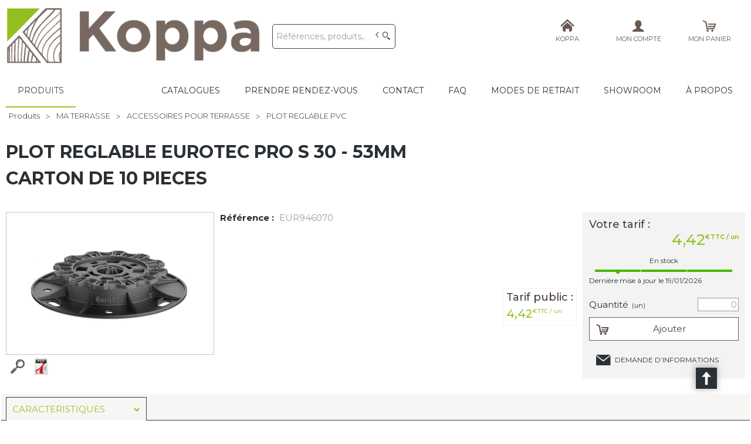

--- FILE ---
content_type: text/html; charset=UTF-8
request_url: https://boutique.koppa.fr/produit/-RVVSOTQ2MDcw
body_size: 10603
content:
<!DOCTYPE html>
<!--[if IE 9]><html class="ie9"  lang="fr" dir="ltr" prefix="content: http://purl.org/rss/1.0/modules/content/  dc: http://purl.org/dc/terms/  foaf: http://xmlns.com/foaf/0.1/  og: http://ogp.me/ns#  rdfs: http://www.w3.org/2000/01/rdf-schema#  schema: http://schema.org/  sioc: http://rdfs.org/sioc/ns#  sioct: http://rdfs.org/sioc/types#  skos: http://www.w3.org/2004/02/skos/core#  xsd: http://www.w3.org/2001/XMLSchema# "><![endif]-->
<!--[if gt IE 9]> <!--><html  lang="fr" dir="ltr" prefix="content: http://purl.org/rss/1.0/modules/content/  dc: http://purl.org/dc/terms/  foaf: http://xmlns.com/foaf/0.1/  og: http://ogp.me/ns#  rdfs: http://www.w3.org/2000/01/rdf-schema#  schema: http://schema.org/  sioc: http://rdfs.org/sioc/ns#  sioct: http://rdfs.org/sioc/types#  skos: http://www.w3.org/2004/02/skos/core#  xsd: http://www.w3.org/2001/XMLSchema# "><!--<![endif]-->
<head>
  <meta charset="utf-8" />
<script async src="https://www.googletagmanager.com/gtag/js?id=G-M3GGEZL1QK"></script>
<script>window.dataLayer = window.dataLayer || [];function gtag(){dataLayer.push(arguments)}gtag("js", new Date());gtag("config", "G-M3GGEZL1QK", {"anonymize_ip":true});</script>
<style>/* @see https://github.com/aFarkas/lazysizes#broken-image-symbol */.js img.lazyload:not([src]) { visibility: hidden; }/* @see https://github.com/aFarkas/lazysizes#automatically-setting-the-sizes-attribute */.js img.lazyloaded[data-sizes=auto] { display: block; width: 100%; }</style>
<meta name="MobileOptimized" content="width" />
<meta name="HandheldFriendly" content="true" />
<meta name="viewport" content="width=device-width, initial-scale=1.0" />
<link rel="canonical" href="https://boutique.koppa.fr/produit/plot-reglable-eurotec-pro-s-30-53mm-RVVSOTQ2MDcw" />
<meta name="title" content="PLOT REGLABLE EUROTEC PRO S 30 - 53MM CARTON DE 10 PIECES" />
<meta name="description" content="PLOT REGLABLE EUROTEC PRO S 30 - 53MM CARTON DE 10 PIECES" />
<meta name="robots" content="index,follow" />
<link rel="shortcut icon" href="/themes/custom/oec_custom/koppa_front/img/favicon.png" type="image/png" />

  <title>PLOT REGLABLE EUROTEC PRO S 30 - 53MM CARTON DE 10 PIECES | KOPPA</title>
  <meta name="viewport" content="width=device-width, initial-scale=1.0, shrink-to-fit=no">
  <meta http-equiv="X-UA-Compatible" content="IE=edge"/><link rel="stylesheet" media="all" href="/ressources/drupal/files/css/css_v2PPEbe_-Bli5dMONU1jL5bf7FcB0SCxqrCLArDToV4.css" />
<link rel="stylesheet" media="all" href="//maxcdn.bootstrapcdn.com/font-awesome/4.6.0/css/font-awesome.min.css" />
<link rel="stylesheet" media="all" href="/ressources/drupal/files/css/css__Lc43P8c_9Xei3TBrhj8ryETreWCk1y5wJTWhg0YTbc.css" />
<link rel="stylesheet" media="all" href="/ressources/drupal/files/css/css_p137zHcyyGqkdZxDli_8Kj1ZI99yUCy8VhbpjpPck3Y.css" />
<link rel="stylesheet" media="print" href="/ressources/drupal/files/css/css_cqEfAtMPqMmKOnK5w_wft_FiAuGLUvxvp_ydtxT1h2c.css" />
<link rel="stylesheet" media="all" href="/ressources/drupal/files/css/css_MIuHFcSw1YsX9TtKguy21rgdwszEbYYAFKzW5eK6G8o.css" />
<link rel="stylesheet" media="all" href="https://fonts.googleapis.com/css2?family=Montserrat:ital,wght@0,300;0,400;0,500;0,700;0,800;0,900;1,400;1,700&amp;display=swap" />

    <!--[if IE 9]>
  <link type="text/css" rel="stylesheet" media="all" href="/themes/custom/openweb_front/css/ie9.css" />
  <![endif]-->
    <script type="text/javascript">
        (function () {
            window.sib = {equeue: [], client_key: "44g5czz1w42wgbhjhsenqcgw"};
            /* OPTIONAL: email to identify request*/
            // window.sib.email_id = 'example@domain.com';
            /* OPTIONAL: to hide the chat on your script uncomment this line (0 = chat hidden; 1 = display chat) */
            // window.sib.display_chat = 0;
            // window.sib.display_logo = 0;
            /* OPTIONAL: to overwrite the default welcome message uncomment this line*/
            // window.sib.custom_welcome_message = 'Hello, how can we help you?';
            /* OPTIONAL: to overwrite the default offline message uncomment this line*/
            // window.sib.custom_offline_message = 'We are currently offline. In order to answer you, please indicate your email in your messages.';
            window.sendinblue = {};
            for (var j = ['track', 'identify', 'trackLink', 'page'], i = 0; i < j.length; i++) {
                (function (k) {
                    window.sendinblue[k] = function () {
                        var arg = Array.prototype.slice.call(arguments);
                        (window.sib[k] || function () {
                            var t = {};
                            t[k] = arg;
                            window.sib.equeue.push(t);
                        })(arg[0], arg[1], arg[2]);
                    };
                })(j[i]);
            }
            var n = document.createElement("script"), i = document.getElementsByTagName("script")[0];
            n.type = "text/javascript", n.id = "sendinblue-js", n.async = !0, n.src = "https://sibautomation.com/sa.js?key=" + window.sib.client_key, i.parentNode.insertBefore(n, i), window.sendinblue.page();
        })();
    </script>
  
<!--[if lte IE 8]>
<script src="/ressources/drupal/files/js/js_VtafjXmRvoUgAzqzYTA3Wrjkx9wcWhjP0G4ZnnqRamA.js"></script>
<![endif]-->

</head><body role="document" class="user-logged-out page--module produit">
  <a href="#main-content" class="visually-hidden focusable">Aller au contenu principal</a>
  
    <div class="dialog-off-canvas-main-canvas" data-off-canvas-main-canvas>
    <div id="app">
  <div class="layout-container" id="oecContent">
          <header class="header-site">                          <div class="header">
            <div class="content flex-fJbetween-fAcenter">
                                <div class="logo" role="banner">
                    <a href="/" title="Accueil KOPPA" rel="home" class="flex-fJstart-fAcenter retourAccueil">
              <img src="/ressources/drupal/files/KOPPA.png" alt="Logo KOPPA"/>
        <span class="titre">KOPPA</span>
        <span class="slogan">Terrasses en bois et décoration</span>
      </a>      </div>
<div id="block_recherche">
      <form class="openweb-recherche-form blockForm" data-drupal-selector="openweb-recherche-form" action="/recherche" method="GET" id="openweb-recherche-form" accept-charset="UTF-8">
  <div class="recherche flex-fJstart-fAcenter">
    <div class="js-form-item form-item js-form-type-search form-item-query js-form-item-query form-no-label">
          <input title="Saisissez ce que vous voulez rechercher" autofocus="true" data-name="main-search" spellcheck="false" data-drupal-selector="edit-query" type="search" id="edit-query" name="query" size="60" maxlength="60" placeholder="Références, produits,…" class="form-search required inputText" required="required" aria-required="true" />

        </div>
  <input autocomplete="off" data-drupal-selector="form-dfm3fmss-xw3wp7vmfs3cyjzgdtrqdzp5d6ysx2v24g" type="hidden" name="form_build_id" value="form-dfM3fMss_Xw3wp7VmfS3CyjZgDtRqdZp5d6YSx2V24g" />
  <input data-drupal-selector="edit-openweb-recherche-form" type="hidden" name="form_id" value="openweb_recherche_form" />
<div data-drupal-selector="edit-actions" class="form-actions js-form-wrapper form-wrapper" id="edit-actions">  <button class="icon-search button js-form-submit form-submit" data-drupal-selector="edit-submit" type="submit" id="edit-submit" name="op" value=""><span>Saisissez votre recherche</span></button>
</div>

</div>

</form>

</div>
  <div id="div_agence" class="divBloc">
      <div class="bloc flex-col-fJcenter-fAcenter icon-arrow-down blocOn">
      <span class="pixel_32 icon-home"></span>
              <p>KOPPA</p>
          </div>
    <div class="blocDetail" id="bloc_agence" style="display: none">
      <span class="icon-cross"></span>
      <p class="txtcenter">
              Agence : 
        <b>41 RUE THOMAS EDISON                                                    <br/>25000 BESANCON        </b>
                  </p>
          </div>
  </div>

  <div id="div_connexion" class="divBloc">
    <div class="bloc flex-col-fJcenter-fAcenter icon-arrow-down blocOff" id="connexion">
      <span class="pixel_32 icon-profile"></span>
      <p>MON COMPTE</p>
    </div>
    <div class="blocDetail" id="bloc_connexion" style="display: none">
      <span class="icon-cross"></span>
      <form class="openweb-user-login-form blockForm" data-drupal-selector="openweb-user-login-form" action="/produit/-RVVSOTQ2MDcw?destination=/produit/-RVVSOTQ2MDcw" method="post" id="openweb-user-login-form" accept-charset="UTF-8">
  <div class="js-form-item form-item inputTextbox js-form-type-textfield form-item-name js-form-item-name">
      <label for="edit-name" class="js-form-required form-required">Identifiant</label>
          <input autocorrect="none" autocapitalize="none" spellcheck="false" class="identification form-text required inputText" data-drupal-selector="edit-name" type="text" id="edit-name" name="name" value="" size="15" maxlength="60" placeholder="Identifiant" required="required" aria-required="true" />

        </div>
<div class="js-form-item form-item js-form-type-password form-item-pass js-form-item-pass">
      <label for="edit-pass" class="js-form-required form-required">Mot de passe</label>
          <input class="identification form-text required" data-drupal-selector="edit-pass" type="password" id="edit-pass" name="pass" size="15" maxlength="128" placeholder="Mot de passe" required="required" aria-required="true" />

        </div>
  <input autocomplete="off" data-drupal-selector="form-lheeykcsj1omm6ga-5nia-uxpmp-22xeggmomhgdbui" type="hidden" name="form_build_id" value="form-LhEEYKcSJ1omm6gA-5nIa-uxpmp_22XEGgmOmhgDbuI" />
  <input data-drupal-selector="edit-openweb-user-login-form" type="hidden" name="form_id" value="openweb_user_login_form" />
<div data-drupal-selector="edit-actions" class="form-actions js-form-wrapper form-wrapper" id="edit-actions">      <button class="buttonIcon icon-login button js-form-submit form-submit" data-drupal-selector="edit-submit" type="submit" id="edit-submit" name="op" value="">Se connecter</button>
  </div>

</form>
<ul><li><a href="/user/password" title="Envoyer les instructions de réinitialisation par courriel." class="txtright">Mot de passe oublié ?</a></li></ul>
              <p><a href="/creer-compte" class="buttonIcon icon-profile" id="newAccount">Créer un compte</a></p>
          </div>
  </div>


  <div id="div_panier" class="divBloc" xmlns="http://www.w3.org/1999/html">  <div class="bloc flex-col-fJcenter-fAcenter icon-arrow-down blocOff" id="selection_panier">
    <span class="pixel_32 icon-caddie"></span>    <p class="flex-col-fJbetween-fAcenter">
      <span class="caddyName">MON PANIER</span></p>
  </div>
  <div class="blocDetail" id="bloc_panier" style="display: none">
    <span class="icon-cross"></span>
    <div class="flex-fJbetween-fAcenter">
              <span class="labelIcon"><span class="icon-caddie"></span>Mon Panier</span>
                      </div>
    <div id="bloc_panierSelection" class="flex-col" style="display: none">
          </div>
    <div id="bloc_panierDetail" class="flex-col">
              <p class="noArticlePanier">Aucun article dans votre panier</p>
                        <form name="formPanier--1" action="/openweb/redirect/produit_panier_ajoute"
            method="POST">
        <input type="hidden" name="valider" value="false"/>
        <input type="hidden" name="idPanier" value="Mon Panier"/>
        <div class="menu_liens flex-fJbetween-fAcenter">
          <a href="/panier" class="buttonIcon icon-caddie">Consulter</a>
                  </div>
      </form>
    </div>
  </div>
</div>



            </div>
          </div>
                          <div id="navigation">
            <div class="icon-nav flex-fJcenter-fAcenter" id="menuIcon"></div>
            <div id="menuNav">
              <nav id="menu">
                <div class="content flex-fJbetween-fAcenter" id="menuContent">
                                <div id="menuPLV" class="survol menuVT">
      <a id="show_catalogMenu"       class="flex-fJcenter-fAcenter navSite navSiteActive">Produits</a>
        <the-menu-categories inline-template
      v-bind:activites="[&quot;01&quot;,&quot;02&quot;,&quot;03&quot;,&quot;04&quot;,&quot;05&quot;,&quot;07&quot;,&quot;08&quot;,&quot;09&quot;,&quot;10&quot;,&quot;11&quot;,&quot;12&quot;,&quot;13&quot;]"
      v-bind:first-code="'01'"
      v-bind:current-code="'01'"
      v-bind:xml-data-version="1890"
      v-bind:cache-key="'4c3bbdbee7868f7308fb92d14a4a7dad'"
      v-bind:niveau-max="2"
      v-bind:plv-casse="'def'"
      v-bind:plv-affichage="'VT'"
      v-bind:plv-ouverture="'survol'">
      <div id="catalogMenu" :class="'catalogMenu' + plvAffichage" v-show="plvAffichage == 'HZ'">
        <div :class="plvAffichage == 'HZ' ? 'flex-col-fJstart-fAstart' : 'flex-fJstart-fAstretch'">
          <span v-if="plvOuverture == 'clic' && plvAffichage == 'VT'" class="icon-cross pixel_32"
                v-on:click="toggle(plvAffichage)"></span>
          <div class="menuProduit_categories" :class="plvAffichage == 'HZ' ? 'flex-fJbetween-fAcenter' : ''">
                                                                <a  class="menu icon-arrow-right flex-fJstart-fAcenter menuActive" href="/categorie/ma-terrasse-01"
                                                v-on:mouseover="loadSubMenu($event)" id="js_01"
                                :class="{ menuHover: this.activite === '01' }"                title="MA TERRASSE
    "><span>MA TERRASSE
     </span>
              </a>
                                        <a  class="menu icon-arrow-right flex-fJstart-fAcenter" href="/categorie/mon-bardage-02"
                                                v-on:mouseover="loadSubMenu($event)" id="js_02"
                                :class="{ menuHover: this.activite === '02' }"                title="MON BARDAGE
    "><span>MON BARDAGE
     </span>
              </a>
                                        <a  class="menu icon-arrow-right flex-fJstart-fAcenter" href="/categorie/mon-jardin-03"
                                                v-on:mouseover="loadSubMenu($event)" id="js_03"
                                :class="{ menuHover: this.activite === '03' }"                title="MON JARDIN
    "><span>MON JARDIN
     </span>
              </a>
                                        <a  class="menu icon-arrow-right flex-fJstart-fAcenter" href="/categorie/mon-parquet-04"
                                                v-on:mouseover="loadSubMenu($event)" id="js_04"
                                :class="{ menuHover: this.activite === '04' }"                title="MON PARQUET
    "><span>MON PARQUET
     </span>
              </a>
                                        <a  class="menu icon-arrow-right flex-fJstart-fAcenter" href="/categorie/mon-lambris-05"
                                                v-on:mouseover="loadSubMenu($event)" id="js_05"
                                :class="{ menuHover: this.activite === '05' }"                title="MON LAMBRIS
    "><span>MON LAMBRIS
     </span>
              </a>
                                        <a  class="menu icon-arrow-right flex-fJstart-fAcenter" href="/categorie/granule-de-bois-07"
                                                v-on:mouseover="loadSubMenu($event)" id="js_07"
                                :class="{ menuHover: this.activite === '07' }"                title="GRANULÉ DE BOIS
    "><span>GRANULÉ DE BOIS
     </span>
              </a>
                                        <a  class="menu icon-arrow-right flex-fJstart-fAcenter" href="/categorie/finition-saturateur-08"
                                                v-on:mouseover="loadSubMenu($event)" id="js_08"
                                :class="{ menuHover: this.activite === '08' }"                title="FINITION SATURATEUR
    "><span>FINITION SATURATEUR
     </span>
              </a>
                                        <a  class="menu icon-arrow-right flex-fJstart-fAcenter" href="/categorie/quincaillerie-accessoires-09"
                                                v-on:mouseover="loadSubMenu($event)" id="js_09"
                                :class="{ menuHover: this.activite === '09' }"                title="QUINCAILLERIE ACCESSOIRES
    "><span>QUINCAILLERIE ACCESSOIRES
     </span>
              </a>
                                        <a  class="menu icon-arrow-right flex-fJstart-fAcenter" href="/categorie/destockage-arrivage-10"
                                                v-on:mouseover="loadSubMenu($event)" id="js_10"
                                :class="{ menuHover: this.activite === '10' }"                title="DESTOCKAGE ARRIVAGE
    "><span>DESTOCKAGE ARRIVAGE
     </span>
              </a>
                                        <a  class="menu icon-arrow-right flex-fJstart-fAcenter" href="/categorie/mes-luminaires-11"
                                                v-on:mouseover="loadSubMenu($event)" id="js_11"
                                :class="{ menuHover: this.activite === '11' }"                title="MES LUMINAIRES
    "><span>MES LUMINAIRES
     </span>
              </a>
                                        <a  class="menu icon-arrow-right flex-fJstart-fAcenter" href="/categorie/agencement-12"
                                                v-on:mouseover="loadSubMenu($event)" id="js_12"
                                :class="{ menuHover: this.activite === '12' }"                title="AGENCEMENT
    "><span>AGENCEMENT
     </span>
              </a>
                                        <a  class="menu icon-arrow-right flex-fJstart-fAcenter" href="/categorie/charpente-13"
                                                v-on:mouseover="loadSubMenu($event)" id="js_13"
                                :class="{ menuHover: this.activite === '13' }"                title="CHARPENTE
    "><span>CHARPENTE
     </span>
              </a>
                      </div>
                      <div v-if="menus" class="menuProduit_activites"
                 :class="{'withImage' : menus.data.OPTIONS.SHOW_IMAGE_MENU && menus.data.OPTIONS.IMAGE != ''}">
              <img v-if="menus.data.OPTIONS.SHOW_IMAGE_MENU && menus.data.OPTIONS.IMAGE != ''" :src="menus.data.OPTIONS.IMAGE"/>
              <div v-if="menus.data.PLAN_VENTE" :key="menus.activite" class="menuProduit_activite"
                   :class="{ 'content' : (plvAffichage == 'HZ') }">
                <span v-if="plvOuverture == 'clic' && plvAffichage == 'HZ'" class="icon-cross pixel_32"
                      v-on:click="toggle(plvAffichage)"></span>
                <div v-for="child in menus.data.PLAN_VENTE" class="menuProduit_famille_container" :class="'plv_' + child.CODE">
                  <p class="menuProduit_famille_titre"
                     :class="{'withPicto' : child.OPTIONS.SHOW_PICTO_MENU && child.OPTIONS.PICTO != ''}">
                    <a class="menu_niv2" :href="child.LIEN"
                       :title="getLibelleCasse(child.LIBELLE,plvCasse)">
                      <img v-if="child.OPTIONS.SHOW_PICTO_MENU && child.OPTIONS.PICTO != ''" :src="child.OPTIONS.PICTO"/>
                      <span v-html="getLibelleCasse(child.LIBELLE,plvCasse)"></span></a>
                  </p>
                  <div class="menuProduit_famille"
                       v-if="niveauMax > 1 && child.PLAN_VENTE && child.PLAN_VENTE.length > 0">
                    <template v-for="subChild in child.PLAN_VENTE">
                      <p><a class="menu_niv3" :href="subChild.LIEN"
                            :title="getLibelleCasse(subChild.LIBELLE,plvCasse)"
                            v-html="getLibelleCasse(subChild.LIBELLE,plvCasse)"></a></p>
                      <div class="menuProduit_ssfamille"
                           v-if="niveauMax > 2 && subChild.PLAN_VENTE && subChild.PLAN_VENTE.length > 0">
                        <template v-for="subSubChild in subChild.PLAN_VENTE">
                          <p><a class="menu_niv4" :href="subSubChild.LIEN"
                                :title="getLibelleCasse(subSubChild.LIBELLE,plvCasse)"
                                v-html="getLibelleCasse(subSubChild.LIBELLE,plvCasse)"></a></p>
                          <div class="menuProduit_ssfamille"
                               v-if="niveauMax > 3 && subSubChild.PLAN_VENTE && subSubChild.PLAN_VENTE.length > 0">
                            <template v-for="subsubSubChild in subSubChild.PLAN_VENTE">
                              <p><a class="menu_niv5" :href="subSubSubChild.LIEN"
                                    :title="getLibelleCasse(subSubSubChild.LIBELLE,plvCasse)"
                                    v-html="getLibelleCasse(subSubSubChild.LIBELLE,plvCasse)"></a></p>
                              <div class="menuProduit_ssfamille"
                                   v-if="niveauMax > 4 && subSubSubChild.PLAN_VENTE && subSubSubChild.PLAN_VENTE.length > 0">
                                <template v-for="subsubSubSubChild in subSubSubChild.PLAN_VENTE">
                                  <p><a class="menu_niv6" :href="subsubSubSubChild.LIEN"
                                        :title="getLibelleCasse(subsubSubSubChild.LIBELLE,plvCasse)"
                                        v-html="getLibelleCasse(subsubSubSubChild.LIBELLE,plvCasse)"></a></p>
                                </template>
                              </div>
                            </template>
                          </div>
                        </template>
                      </div>
                    </template>
                  </div>
                </div>
              </div>
            </div>
            <div v-else-if="fetching" class="menuProduit_activites">
              <div class="menuProduit_empty">Chargement...</div>
            </div>
            <div v-else class="menuProduit_activites">
              <div class="menuProduit_empty">Aucune catégorie disponible</div>
            </div>
                  </div>
      </div>
    </the-menu-categories>
  </div>


  <div id="block-koppa-front-openweb-main-menu" class="flex-fJstart-fAcenter mainMenu menu-main">
                      
              <a href="/catalogues" class="menu navSite flex-fJcenter-fAcenter"
                    >CATALOGUES</a>
                                  
              <a href="/node/37" class="menu navSite flex-fJcenter-fAcenter"
           title="Prendre rendez-vous"          >Prendre rendez-vous</a>
                                  
              <a href="/contactez-nous" class="menu navSite flex-fJcenter-fAcenter"
                    >CONTACT</a>
                                  
              <a href="/faq" class="menu navSite flex-fJcenter-fAcenter"
                    >FAQ</a>
                                  
              <a href="/retrait" class="menu navSite flex-fJcenter-fAcenter"
                    >Modes de retrait</a>
                                  
              <a href="/showroom" class="menu navSite flex-fJcenter-fAcenter"
                    >Showroom</a>
                                  
              <a href="/%C3%A0-propos" class="menu navSite flex-fJcenter-fAcenter"
                    >À propos</a>
                        
</div>


                </div>
                              </nav>
            </div>
          </div>
                <div id="modalMobile" class="flex-fJcenter-fAcenter"
             style="display: none"></div>
      </header>
    
    <a id="main-content" tabindex="-1"></a>    <main>
          <div data-drupal-messages-fallback class="hidden"></div>  <script type="application/ld+json">{"@context":"http://schema.org","@type":"BreadcrumbList","itemListElement":[{"@type":"ListItem","position":1,"name":"Produits","item":"https://boutique.koppa.fr"},{"@type":"ListItem","position":2,"name":"MA TERRASSE","item":"https://boutique.koppa.fr/categorie/ma-terrasse-01"},{"@type":"ListItem","position":3,"name":"ACCESSOIRES POUR TERRASSE","item":"https://boutique.koppa.fr/categorie/ma-terrasse/accessoires-pour-terrasse-01_04"},{"@type":"ListItem","position":4,"name":"PLOT REGLABLE PVC","item":"https://boutique.koppa.fr/categorie/ma-terrasse/accessoires-pour-terrasse/plot-reglable-pvc-01_04_02"},{"@type":"ListItem","position":5,"name":"PLOT REGLABLE EUROTEC PRO S 30 - 53MM CARTON DE 10 PIECES","item":null}]}</script>
  <script type="application/ld+json">{"@context":"https://schema.org","@type":"Product","name":"PLOT REGLABLE EUROTEC PRO S 30 - 53MM CARTON DE 10 PIECES","image":["/ressources/ressources_articles/VIGNETTE/VIGN_EUR946070_Image 946070.png","/ressources/ressources_articles/MINIATURE/MINI_EUR946070_Image 946070.png","/ressources/ressources_articles/ZOOM/ZOOM_EUR946070_Image 946070.png"],"offers":{"@type":"Offer","priceCurrency":"EUR","price":4.42,"availability":"InStock"}}</script>
<form name="formProduit" id="formProduit" action="/openweb/redirect/produit_panier_ajoute" method="POST">
  <input type="hidden" name="urlFrom" value="/produit/-RVVSOTQ2MDcw" />
    <div id="productCard">
             <p id="parentLink"><a href="/categorie/ma-terrasse/accessoires-pour-terrasse/plot-reglable-pvc-01_04_02" class="flex-fJcenter-fAcenter icon-arrow2-left"><span>PLOT REGLABLE PVC
    </span></a></p>
<nav class="breadcrumb" role="navigation" aria-labelledby="system-breadcrumb">
  <div class="content">
    <a href="https://boutique.koppa.fr/" title="Produits
    "><span>Produits
    </span></a>
                          <a href="/categorie/ma-terrasse-01" title="MA TERRASSE
    "><span>MA TERRASSE
    </span></a>                      <a href="/categorie/ma-terrasse/accessoires-pour-terrasse-01_04" title="ACCESSOIRES POUR TERRASSE
    "><span>ACCESSOIRES POUR TERRASSE
    </span></a>                      <a href="/categorie/ma-terrasse/accessoires-pour-terrasse/plot-reglable-pvc-01_04_02" title="PLOT REGLABLE PVC
    "><span>PLOT REGLABLE PVC
    </span></a>                </div>
</nav>

                    <div class="pageTitle">
    <div class="content flex-fJbetween-fAcenter">
         <h1>                                                <span class="ligneArticle_desi1"> PLOT REGLABLE EUROTEC PRO S 30 - 53MM </span>                                        <span class="ligneArticle_desi2"><br/> CARTON DE 10 PIECES </span>            
    </h1>      </div>
</div>

        <div class="produitPresentation">
  <div class="content withSaisie">
    <div class="produitImages">
                                          <span class="js_articleLink mainImage flex-fJcenter-fAcenter showZoom"
          data-image="/ressources/ressources/ressources_articles/ZOOM/ZOOM_EUR946070_Image 946070.png" data-libel="PLOT REGLABLE EUROTEC PRO S 30 - 53MM CARTON DE 10 PIECES" data-titre="PLOT REGLABLE EUROTEC PRO S 30 - 53MM CARTON DE 10 PIECES"
          data-fermer='<span class="icon-cross pixel_16"></span>'>
      <img src="" data-src="/ressources/ressources/ressources_articles/VIGNETTE/VIGN_EUR946070_Image 946070.png" rel="preload" class="lazyload"
           alt="PLOT REGLABLE EUROTEC PRO S 30 - 53MM CARTON DE 10 PIECES" title="PLOT REGLABLE EUROTEC PRO S 30 - 53MM CARTON DE 10 PIECES"  />
          </span>
  <div class="js_articleLink pictosLinks flex-wrap-fJstart-fAcenter">
                  <span class="showZoom flex-fJcenter-fAcenter"
              data-image="/ressources/ressources/ressources_articles/ZOOM/ZOOM_EUR946070_Image 946070.png"
              data-libel="PLOT REGLABLE EUROTEC PRO S 30 - 53MM CARTON DE 10 PIECES" data-titre="PLOT REGLABLE EUROTEC PRO S 30 - 53MM CARTON DE 10 PIECES"
              data-fermer='<span class="icon-cross pixel_16"></span>'>
                  <img src="/ressources/images/loupe.png"
                alt="Zoom" title="Zoom" />
                </span>
                        <a href="/ressources/ressources/ressources_articles/FICH_TECH/Fiche Technique 946070.pdf" target="_blank"
           title="Fiche produit">
                      <img src="/ressources/images/pdf.png"
               alt="Fiche produit" title="Fiche produit"/>
                  </a>
            </div>

    </div>
    <div class="produitDetail flex-wrap-fJbetween-fAstart">
      <div class="produitDescriptif">
                                        <p class="optionText produitCaracteristique">
    <span class="infoTitre">Référence  : </span>    <span class="infoDetail">EUR946070</span>
</p>
          
      </div>
            <div class="flex-fJbetween width100">
                        <div class="blocTarif">
  <p class="title">Tarif public :</p>
        <div class="tarifPublic">
          <p class="prix tarifTTC">  <span class="price-whole">4</span><span
    class="price-separator">,</span><span
    class="price-decimal">42</span><span
    class="price-currency">€</span><span
    class="price-unit">TTC / un</span>
</p>

    </div>
    </div>

            </div>
                  <div class="produitStock">
              <div class="blocStock">
              <p class="updateStock stock_enstock flex-col-fJbetween-fAstretch"><span class="libelleStock">En stock</span><span class="pictoStock flex-fJstart-fAcenter" title='En stock'>
        <span></span><span></span><span></span>
      </span>
      </p>        <p class="majStock">Dernière mise à jour le  19/01/2026</p>
      </div>
  
                
      </div>
                </div>
        <div class="produitTarif flex-col-fJbetween-fAend">
                        <div class="blocTarif">
      <p class="title">Votre tarif :</p>
        <div class="tarifClient">
        <p class="prix tarifTTC">  <span class="price-whole">4</span><span
    class="price-separator">,</span><span
    class="price-decimal">42</span><span
    class="price-currency">€</span><span
    class="price-unit">TTC / un</span>
</p>

  </div>
        </div>

                                <div class="produitStock">
                <div class="blocStock">
              <p class="updateStock stock_enstock flex-col-fJbetween-fAstretch"><span class="libelleStock">En stock</span><span class="pictoStock flex-fJstart-fAcenter" title='En stock'>
        <span></span><span></span><span></span>
      </span>
      </p>        <p class="majStock">Dernière mise à jour le  19/01/2026</p>
      </div>
  
                    
        </div>
                                <div class="blocSaisie" data-code="EUR946070" data-idCode="0">
      <span class="icon-cross"></span>
                <div class="inputBloc flex-col-fJend-fAcenter" id="code-EUR946070">
        <input type="hidden" name="article[]"
               value="EUR946070"/>
        <input type="hidden" name="declinaison[]"
               value=""/>
        <input type="hidden"
               name="idLigne[]" value="" />
        <p class="flex-fJbetween-fAcenter inputLine">
                    <label for="addQtePrepa-0">Quantité <span class="unit">(un)</span></label>
                              <input type="number" name="quantite[]" placeholder="0" min="0"
                 max="99"
             step="1" inputmode="numeric" x-inputmode="numeric"                 id="addQtePrepa-0" required                 class="quantite js-nonDivisible"
                 data-text="Quantité obligatoire"
             />
                  </p>
      </div>

                        <p class="flex-fJcenter-fAcenter">
        <button type="submit" name="button-EUR946070"
                class="buttonIcon icon-caddie"
                id="addQteButton-0" >
          <span>Ajouter</span>
        </button>
      </p>

      </div>

                    <div class="productContact">
                    <a href="/contactez-nous?article=EUR946070" class="icoLink icon-envelope">Demande d’informations</a>
        </div>
          </div>
      </div>
</div>

                          <div id="tabs">
  <div class="menu">
    <ul class="content flex-fJstart">                      <li id="tab_caract1"><a href="#onglet-1" class="flex-fJbetween-fAcenter">
            <span class="libelleOnglet"> CARACTERISTIQUES </span>
            <span class="icon-arrow-down"></span>
          </a></li>                  </ul>
  </div>
            <div class="ongletTabs" id="onglet-1">
        <div class="content">
                                                <table class="produitTableauCaract">
                                                                                              <tr class="produitCaracteristique">
            <th class="infoTitre">Sur conditionnement :</th>
            <td class="infoDetail">1
             conditionnement </td>
          </tr>
                                                                                        <tr class="produitCaracteristique">
            <th class="infoTitre">Conditionnement :</th>
            <td class="infoDetail">10 un
              divisible            </td>
          </tr>
                                                                            <tr class="produitCaracteristique">
          <th class="infoTitre">poids : </th>
                      <td class="infoDetail">0.27 kg</td>
                  </tr>
                    </table>

          
        </div>
      </div>
      </div>

          </div>
  </form>


    </main>

    
    
          <footer class="footer-site">
                  <div class="footerFirst">
            <div class="content flex-fJbetween">
                    <div id="block-koppa-front-menufooter" class="menuFooter grid-col">
  <p class="title_h6">Nos partenaires </p>  <div class="flex-col-fJcenter-fAstart menu-menu-footer">
          <ul id="block-koppa-front-menufooter" class="menuFooter grid-col">
              <li>
                      <a
              href="https://www.blanchon.com/"  target="_blank" >BLANCHON</a>
                            </li>
              <li>
                      <a
              href="https://www.eurotec.team/fr"  target="_blank" >EUROTEC</a>
                            </li>
              <li>
                      <a
              href="https://www.fibois-bfc.fr/"  target="_blank" >FIBOIS</a>
                            </li>
              <li>
                      <a
              href="https://www.osmo.fr/opencms/fr/"  target="_blank" >OSMO</a>
                            </li>
          </ul>
  
  </div>
</div>

  <div class="grid-col horaires-agence">
    <p class="title_h6">Horaires KOPPA</p>
    <table>
                    <tr>
                <td>Lundi</td>
                                                    <td>08:00-12:00</td>
                                    <td>14:00-17:30</td>
                                            </tr>
                    <tr>
                <td>Mardi</td>
                                                    <td>08:00-12:00</td>
                                    <td>14:00-17:30</td>
                                            </tr>
                    <tr>
                <td>Mercredi</td>
                                                    <td>08:00-12:00</td>
                                    <td>14:00-17:30</td>
                                            </tr>
                    <tr>
                <td>Jeudi</td>
                                                    <td>08:00-12:00</td>
                                    <td>14:00-17:30</td>
                                            </tr>
                    <tr>
                <td>Vendredi</td>
                                                    <td>08:00-12:00</td>
                                    <td>14:00-17:30</td>
                                            </tr>
                    <tr>
                <td>Samedi</td>
                                                    <td>09:00-12:00</td>
                                            </tr>
                    <tr>
                <td>Dimanche</td>
                <td>Fermé</td>            </tr>
            </table>
</div>

<div class="grid-col socialMediaBlock">
  <p class="title_h6">Rejoignez-nous sur les réseaux</p>  

<ul class="social-media-links--platforms platforms inline horizontal">
      <li>
      <a class="social-media-link-icon--facebook" href="https://www.facebook.com/koppaterrasse/"  >
        <span class='fa fa-facebook fa-2x'></span>
      </a>

          </li>
      <li>
      <a class="social-media-link-icon--instagram" href="https://www.instagram.com/koppa_bois/"  >
        <span class='fa fa-instagram fa-2x'></span>
      </a>

          </li>
      <li>
      <a class="social-media-link-icon--linkedin" href="https://www.linkedin.com/company/71245998/admin/"  >
        <span class='fa fa-linkedin fa-2x'></span>
      </a>

          </li>
  </ul>

</div>
              <div class="text_with_summary"><p><meta charset="UTF-8" /></p>
<p><meta charset="UTF-8" /></p>
<p>Tél : 03.81.47.78.10</p>
<hr />
<p>Adresse Besançon (25000) :</p>
<p>41 Rue Thomas Edison</p>
<hr />
<p> Adresse Jury (57245) :</p>
<p>10 Rue de la fontaine à l'Auge</p>
</div>
      



            </div>
          </div>
                          <div class="footerSecond">
                  <div id="block-koppa-front-pieddepage" class="menuFooterHz">
                  <div class="content flex-fJcenter-fAcenter menu-footer">
                              <a href="/conditions-generales-de-vente" >CGV</a>
                      <span class="separator"></span>                              <a href="/contactez-nous" >Contact </a>
                      <span class="separator"></span>                              <a href="/mentions-legales" >Mentions légales</a>
                      <span class="separator"></span>                              <a href="/plan-du-site" >Plan du site</a>
                                      </div>
    
</div>



          </div>
              </footer>
      </div>
  <div id="modal" class="flex-fJcenter-fAcenter" style="display: none"></div>
  <p id="js_returnUp" class="icon-return_up"></p>
</div>


  </div>

  
  <script type="application/json" data-drupal-selector="drupal-settings-json">{"path":{"baseUrl":"\/","scriptPath":null,"pathPrefix":"","currentPath":"produit\/-RVVSOTQ2MDcw","currentPathIsAdmin":false,"isFront":false,"currentLanguage":"fr"},"pluralDelimiter":"\u0003","suppressDeprecationErrors":true,"google_analytics":{"account":"G-M3GGEZL1QK","trackOutbound":true,"trackMailto":true,"trackDownload":true,"trackDownloadExtensions":"7z|aac|arc|arj|asf|asx|avi|bin|csv|doc(x|m)?|dot(x|m)?|exe|flv|gif|gz|gzip|hqx|jar|jpe?g|js|mp(2|3|4|e?g)|mov(ie)?|msi|msp|pdf|phps|png|ppt(x|m)?|pot(x|m)?|pps(x|m)?|ppam|sld(x|m)?|thmx|qtm?|ra(m|r)?|sea|sit|tar|tgz|torrent|txt|wav|wma|wmv|wpd|xls(x|m|b)?|xlt(x|m)|xlam|xml|z|zip"},"lazy":{"lazysizes":{"lazyClass":"lazyload","loadedClass":"lazyloaded","loadingClass":"lazyloading","preloadClass":"lazypreload","errorClass":"lazyerror","autosizesClass":"lazyautosizes","srcAttr":"data-src","srcsetAttr":"data-srcset","sizesAttr":"data-sizes","minSize":40,"customMedia":[],"init":true,"expFactor":1.5,"hFac":0.8,"loadMode":2,"loadHidden":true,"ricTimeout":0,"throttleDelay":125,"plugins":[]},"placeholderSrc":"","preferNative":false,"minified":true,"libraryPath":"\/libraries\/lazysizes"},"ckeditorAccordion":{"accordionStyle":{"collapseAll":null,"keepRowsOpen":null}},"articles":{"ARTICLE":{"DESIGNATION":{"CASSE":"def","IS_DESI_COM":false,"DESI_COM":"","FULL_DESIGNATION":"PLOT REGLABLE EUROTEC PRO S 30 - 53MM CARTON DE 10 PIECES","AFFICHAGE":{"1":{"1":"PLOT REGLABLE EUROTEC PRO S 30 - 53MM"},"2":{"2":"CARTON DE 10 PIECES"}}},"CODE_ARTICLE":"EUR946070","CODE_DECLINAISON":"","HIDDEN_CODE_ARTICLE":"EUR946070","HIDDEN_CODE_DECLINAISON":"","CODE_GROUPE":"EUR946070","UNITE_TARIF":"UN","UNITE_STOCK":"UN","UNITE_PREPA":"UN","COEF_CONV":"1","CDT":{"1":{"CONDITIONNEMENT":"10"},"2":{"CONDITIONNEMENT":"1"},"COND_DIVISIBLE":true},"SHOW_COND_PREPA":false,"SHOW_DIM_LIST":false,"DECLINAISON_DYNAMIQUE":"0","DECLINAISON_DYNAMIQUE_LIBELLE":null,"CLASS":{"DIVISIBLE":"js-nonDivisible","STEPS":"0.01","MAX":"99"},"HAS_EMBALLAGES":false,"IS_PRESTATION":false,"dimensionsVariables":"0","IS_VARIANT":null,"STOCK":{"AFFICHAGE":"picto","UNITE_STOCK":"UN","NB_STOCK":"20","INFO_STOCK":"enStock","INFO_STOCK_LIB":"InStock","DATE_STOCK":"19\/01\/2026","DEPOTS":{"COUNT":"0"}}},"PARAMS":{"CODE_AGENCE":"00","CDE_ALLOWED":true,"SHOW_STARTING_PRICE":false,"SHOW_ARTICLE_BREADCRUMB":false,"SHOW_CROSS_SELL":true,"SHOW_REGROUPEMENT_TABLEAU":false,"SHOW_STOCK":"picto","SHOW_ARTICLE_COMMANDE":false,"SHOW_COMMANDE_FOURNISSEUR":false,"SHOW_DELAI_REAPPRO":false,"SHOW_DECLINAISON_DESIGNATION2":false,"SHOW_ARTICLE_CONTACT":true,"HAS_INFOS_STOCK":false,"HAS_PRESTATION":false,"HAS_DECLINAISONS":false,"IS_DECLINAISON_DYNAMIQUE":false,"IS_DIMENSIONS_VARIABLES":false,"HAS_REGROUPEMENT":false,"SHOW_PROMO_LABEL":true,"SHOW_PROMO_MONTANT":"both","SHOW_UNITE_TARIF":true,"SHOW_PRIX_HT":false,"SHOW_PRIX_TTC":true,"SHOW_CODE_ARTICLE":true,"SHOW_PRIX_PUBLIC":true,"SHOW_PRIX_PERSO":true},"SAISIE":{"MODE_SAISIE":"SIMPLE","ID_LIGNE":"","QUANTITE":0,"QUANTITE_TARIF":0,"QUANTITE_ID":"qteEUR946070"},"TARIF":{"PARAMS":{"MANAGE_PRIX":"print","NAVIGATION_TARIF":null,"SHOW_UNITE_TARIF":true,"SHOW_PRIX_PUBLIC":true,"SHOW_PRIX_PERSO":true,"SHOW_PRIX_HT":false,"SHOW_PRIX_TTC":true},"TARIF_CLIENT":{"PRIX_HT_TRI":3.68,"PRIX_HT":3.68,"PRIX_META_HT":3.68,"PRIX_TTC":4.42,"PRIX_META_TTC":4.42,"TAUX_TVA":"20"},"TARIF_PUBLIC":{"PRIX_HT_TRI":3.68,"PRIX_HT":3.68,"PRIX_META_HT":3.68,"PRIX_TTC":4.42,"PRIX_META_TTC":4.42,"TAUX_TVA":"20"}},"COMPLEMENT":{"PARAM":{"articles_connexe":false,"articles_substitution":false,"cross_selling":false,"prestation":false,"regroupement":false,"articles_emballages":false,"articles_composants":false}},"PLAN_VENTE":{"CODE":"01_04_02","LIBELLE":"PLOT REGLABLE PVC","CASSE":"def","HIDE_CATEG_LIST":false,"PICTO":"","IMAGE":"\/BANNIE%CC%80RE%20TERRASSE.png","DESCRIPTIF":null,"COMPLEMENT":null,"FILES":[],"SHOW_ARTICLES_LIST_LINK":true,"LIEN":"\/categorie\/ma-terrasse\/accessoires-pour-terrasse\/plot-reglable-pvc-01_04_02","HIERARCHIE":[{"CODE":"01","LIBELLE":"MA TERRASSE","PICTO":"\/terrasse%20.png","LIEN":"\/categorie\/ma-terrasse-01"},{"CODE":"01_04","LIBELLE":"ACCESSOIRES POUR TERRASSE","PICTO":"","LIEN":"\/categorie\/ma-terrasse\/accessoires-pour-terrasse-01_04"},{"CODE":"01_04_02","LIBELLE":"PLOT REGLABLE PVC","PICTO":"","LIEN":"\/categorie\/ma-terrasse\/accessoires-pour-terrasse\/plot-reglable-pvc-01_04_02"}],"jsonLd":{"@context":"http:\/\/schema.org","@type":"BreadcrumbList","itemListElement":[{"@type":"ListItem","position":1,"name":"Produits","item":"https:\/\/boutique.koppa.fr"},{"@type":"ListItem","position":2,"name":"MA TERRASSE","item":"https:\/\/boutique.koppa.fr\/categorie\/ma-terrasse-01"},{"@type":"ListItem","position":3,"name":"ACCESSOIRES POUR TERRASSE","item":"https:\/\/boutique.koppa.fr\/categorie\/ma-terrasse\/accessoires-pour-terrasse-01_04"},{"@type":"ListItem","position":4,"name":"PLOT REGLABLE PVC","item":"https:\/\/boutique.koppa.fr\/categorie\/ma-terrasse\/accessoires-pour-terrasse\/plot-reglable-pvc-01_04_02"}]},"AFFICHAGE_THUMBNAILS_PDF":false},"FORM":{"NAME":"formProduit","ACTION":"\/openweb\/redirect\/produit_panier_ajoute","URL_FROM":"\/produit\/-RVVSOTQ2MDcw","URL_FROM_FIELD":"urlFrom","CODE_ARTICLE_FIELD":"article[]","ID_LIGNE_FIELD":"idLigne[]","CODE_DECLINAISON_FIELD":"declinaison[]","QUANTITE_FIELD":"quantite[]","QUANTITE_TARIF_FIELD":"quantite_tarif[]","QUANTITE_FIELD_LENGTH":"5","QUANTITE_FLOAT_LENGTH":2,"LONGUEUR_FIELD":"longueur0","LARGEUR_FIELD":"largeur0","HAUTEUR_FIELD":"hauteur0","DENSITE_FIELD":"densite0","POIDS_FIELD":"poids0","DIAMETRE_FIELD":"diametre0","CONTENANCE_FIELD":"contenance0"},"PANIER_TYPE_MODE":false},"form":{"NAME":"formProduit","ACTION":"\/openweb\/redirect\/produit_panier_ajoute","URL_FROM":"\/produit\/-RVVSOTQ2MDcw","URL_FROM_FIELD":"urlFrom","CODE_ARTICLE_FIELD":"article[]","ID_LIGNE_FIELD":"idLigne[]","CODE_DECLINAISON_FIELD":"declinaison[]","QUANTITE_FIELD":"quantite[]","QUANTITE_TARIF_FIELD":"quantite_tarif[]","QUANTITE_FIELD_LENGTH":"5","QUANTITE_FLOAT_LENGTH":2,"LONGUEUR_FIELD":"longueur0","LARGEUR_FIELD":"largeur0","HAUTEUR_FIELD":"hauteur0","DENSITE_FIELD":"densite0","POIDS_FIELD":"poids0","DIAMETRE_FIELD":"diametre0","CONTENANCE_FIELD":"contenance0"},"codeAgence":"00","ajaxTrustedUrl":{"form_action_p_pvdeGsVG5zNF_XLGPTvYSKCf43t8qZYSwcfZl2uzM":true,"\/recherche":true},"googleAnalyticsDrupalInstalled":true,"googleTagManagerDrupalInstalled":false,"user":{"uid":0,"permissionsHash":"93274def8d064bb628dc6311a1f002db1e41b3386784c8499959d53e7ae39ce4"}}</script>
<script src="/ressources/drupal/files/js/js_3SWhz64s-1M4Sf88lG8b7gwTtvJFS9CnQ3FIdRpJ8gU.js"></script>

</body>
</html>


--- FILE ---
content_type: text/css
request_url: https://boutique.koppa.fr/ressources/drupal/files/css/css_v2PPEbe_-Bli5dMONU1jL5bf7FcB0SCxqrCLArDToV4.css
body_size: 7327
content:
html{line-height:1.15;-webkit-text-size-adjust:100%;}body{margin:0;}h1{font-size:2em;margin:0.67em 0;}hr{box-sizing:content-box;height:0;overflow:visible;}pre{font-family:monospace,monospace;font-size:1em;}a{background-color:transparent;}abbr[title]{border-bottom:none;text-decoration:underline;text-decoration:underline dotted;}b,strong{font-weight:bolder;}code,kbd,samp{font-family:monospace,monospace;font-size:1em;}small{font-size:80%;}sub,sup{font-size:75%;line-height:0;position:relative;vertical-align:baseline;}sub{bottom:-0.25em;}sup{top:-0.5em;}img{border-style:none;}button,input,optgroup,select,textarea{font-family:inherit;font-size:100%;line-height:1.15;margin:0;border-radius:0;}button,input{overflow:visible;}button,select{text-transform:none;}button,[type="button"],[type="reset"],[type="submit"]{-webkit-appearance:button;}button::-moz-focus-inner,[type="button"]::-moz-focus-inner,[type="reset"]::-moz-focus-inner,[type="submit"]::-moz-focus-inner{border-style:none;padding:0;}button:-moz-focusring,[type="button"]:-moz-focusring,[type="reset"]:-moz-focusring,[type="submit"]:-moz-focusring{outline:1px dotted ButtonText;}fieldset{padding:0.35em 0.75em 0.625em;}legend{box-sizing:border-box;color:inherit;display:table;max-width:100%;padding:0;white-space:normal;}progress{vertical-align:baseline;}textarea{overflow:auto;}[type="checkbox"],[type="radio"]{box-sizing:border-box;padding:0;}[type="number"]::-webkit-inner-spin-button,[type="number"]::-webkit-outer-spin-button{height:auto;}[type="search"]{-webkit-appearance:textfield;outline-offset:-2px;}[type="search"]::-webkit-search-decoration{-webkit-appearance:none;}::-webkit-file-upload-button{-webkit-appearance:button;font:inherit;}details{display:block;}summary{display:list-item;}template{display:none;}[hidden]{display:none;}
.v-select{position:relative;font-family:inherit}.v-select,.v-select *{box-sizing:border-box}@-webkit-keyframes vSelectSpinner{0%{-webkit-transform:rotate(0deg);transform:rotate(0deg)}to{-webkit-transform:rotate(1turn);transform:rotate(1turn)}}@keyframes vSelectSpinner{0%{-webkit-transform:rotate(0deg);transform:rotate(0deg)}to{-webkit-transform:rotate(1turn);transform:rotate(1turn)}}.vs__fade-enter-active,.vs__fade-leave-active{transition:opacity .15s cubic-bezier(1,.5,.8,1)}.vs__fade-enter,.vs__fade-leave-to{opacity:0}.vs--disabled .vs__clear,.vs--disabled .vs__dropdown-toggle,.vs--disabled .vs__open-indicator,.vs--disabled .vs__search,.vs--disabled .vs__selected{cursor:not-allowed;background-color:#f8f8f8}.v-select[dir=rtl] .vs__actions{padding:0 3px 0 6px}.v-select[dir=rtl] .vs__clear{margin-left:6px;margin-right:0}.v-select[dir=rtl] .vs__deselect{margin-left:0;margin-right:2px}.v-select[dir=rtl] .vs__dropdown-menu{text-align:right}.vs__dropdown-toggle{-webkit-appearance:none;-moz-appearance:none;appearance:none;display:flex;padding:0 0 4px;background:none;border:1px solid rgba(60,60,60,.26);border-radius:4px;white-space:normal}.vs__selected-options{display:flex;flex-basis:100%;flex-grow:1;flex-wrap:wrap;padding:0 2px;position:relative}.vs__actions{display:flex;align-items:center;padding:4px 6px 0 3px}.vs--searchable .vs__dropdown-toggle{cursor:text}.vs--unsearchable .vs__dropdown-toggle{cursor:pointer}.vs--open .vs__dropdown-toggle{border-bottom-color:transparent;border-bottom-left-radius:0;border-bottom-right-radius:0}.vs__open-indicator{fill:rgba(60,60,60,.5);-webkit-transform:scale(1);transform:scale(1);transition:-webkit-transform .15s cubic-bezier(1,-.115,.975,.855);transition:transform .15s cubic-bezier(1,-.115,.975,.855);transition:transform .15s cubic-bezier(1,-.115,.975,.855),-webkit-transform .15s cubic-bezier(1,-.115,.975,.855);transition-timing-function:cubic-bezier(1,-.115,.975,.855)}.vs--open .vs__open-indicator{-webkit-transform:rotate(180deg) scale(1);transform:rotate(180deg) scale(1)}.vs--loading .vs__open-indicator{opacity:0}.vs__clear{fill:rgba(60,60,60,.5);padding:0;border:0;background-color:transparent;cursor:pointer;margin-right:8px}.vs__dropdown-menu{display:block;position:absolute;top:calc(100% - 1px);left:0;z-index:1000;padding:5px 0;margin:0;width:100%;max-height:350px;min-width:160px;overflow-y:auto;box-shadow:0 3px 6px 0 rgba(0,0,0,.15);border:1px solid rgba(60,60,60,.26);border-top-style:none;border-radius:0 0 4px 4px;text-align:left;list-style:none;background:#ffffff}.vs__no-options{text-align:center}.vs__dropdown-option{line-height:1.42857143;display:block;padding:3px 20px;clear:both;color:#333333;white-space:nowrap}.vs__dropdown-option:hover{cursor:pointer}.vs__dropdown-option--highlight{background:#5897fb;color:#ffffff}.vs__selected{display:flex;align-items:center;background-color:#f0f0f0;border:1px solid rgba(60,60,60,.26);border-radius:4px;color:#333333;line-height:1.4;margin:4px 2px 0;padding:0 .25em}.vs__deselect{display:inline-flex;-webkit-appearance:none;-moz-appearance:none;appearance:none;margin-left:4px;padding:0;border:0;cursor:pointer;background:none;fill:rgba(60,60,60,.5);text-shadow:0 1px 0 #ffffff}.vs--single .vs__selected{background-color:transparent;border-color:transparent}.vs--single.vs--open .vs__selected{position:absolute;opacity:.4}.vs--single.vs--searching .vs__selected{display:none}.vs__search::-ms-clear,.vs__search::-webkit-search-cancel-button,.vs__search::-webkit-search-decoration,.vs__search::-webkit-search-results-button,.vs__search::-webkit-search-results-decoration{display:none}.vs__search,.vs__search:focus{-webkit-appearance:none;-moz-appearance:none;appearance:none;line-height:1.4;font-size:1em;border:1px solid transparent;border-left:none;outline:none;margin:4px 0 0;padding:0 7px;background:none;box-shadow:none;width:0;max-width:100%;flex-grow:1}.vs__search::-webkit-input-placeholder{color:inherit}.vs__search:-ms-input-placeholder{color:inherit}.vs__search::-ms-input-placeholder{color:inherit}.vs__search::placeholder{color:inherit}.vs--unsearchable .vs__search{opacity:1}.vs--unsearchable .vs__search:hover{cursor:pointer}.vs--single.vs--searching:not(.vs--open):not(.vs--loading) .vs__search{opacity:.2}.vs__spinner{align-self:center;opacity:0;font-size:5px;text-indent:-9999em;overflow:hidden;border:.9em solid hsla(0,0%,39.2%,.1);border-left-color:rgba(60,60,60,.45);-webkit-transform:translateZ(0);transform:translateZ(0);-webkit-animation:vSelectSpinner 1.1s linear infinite;animation:vSelectSpinner 1.1s linear infinite;transition:opacity .1s}.vs__spinner,.vs__spinner:after{border-radius:50%;width:5em;height:5em}.vs--loading .vs__spinner{opacity:1}
.v-select{width:100%;margin:0 0 0.6rem;}.vs__dropdown-toggle,.dropdown-toggle{padding:0 !important;background-color:#ffffff !important;}.vs__selected-options{height:3rem;padding-left:1rem;}.vs__selected{margin:0;padding:0;}.vs--single.vs--open .vs__selected{position:inherit;}.vs__actions{justify-content:flex-end;width:6.8rem;height:3rem;padding:0 1px;}.vs__actions button{min-width:2rem;}.vs__actions .vs__open-indicator{margin:0 1rem;}.v-select{border:0.2rem solid #ededed;}.vs__dropdown-toggle,.dropdown-toggle{border-radius:0 !important;font-size:1.2rem !important;border:0 none !important;}.vs__selected{border:0 none;line-height:1.2;}.vs__clear,.vs__clear span{display:inline-flex;justify-content:center;align-items:center;margin:0;height:2.6rem;width:2rem;}.vs__no-options{text-align:left;}.vs__clear{font-size:1rem;color:#9f9f9f;background:#ffffff;}.vs__clear span{font-size:1rem;color:#9f9f9f;background:#ffffff;}.vs__dropdown-menu{max-height:20rem;}.vs__dropdown-option{color:#3b3b3b;}.vs__dropdown-option:nth-child(odd){background-color:#f3f3f3;}.vs__dropdown-option--highlight,.vs__dropdown-option:focus,.vs__dropdown-option:hover{background-color:#e6e6e6;color:#3b3b3b}
.ajax-progress{display:inline-block;padding:1px 5px 2px 5px;}[dir="rtl"] .ajax-progress{float:right;}.ajax-progress-throbber .throbber{display:inline;padding:1px 5px 2px;background:transparent url(/core/themes/stable/images/core/throbber-active.gif) no-repeat 0 center;}.ajax-progress-throbber .message{display:inline;padding:1px 5px 2px;}tr .ajax-progress-throbber .throbber{margin:0 2px;}.ajax-progress-bar{width:16em;}.ajax-progress-fullscreen{position:fixed;z-index:1000;top:48.5%;left:49%;width:24px;height:24px;padding:4px;opacity:0.9;border-radius:7px;background-color:#232323;background-image:url(/core/themes/stable/images/core/loading-small.gif);background-repeat:no-repeat;background-position:center center;}[dir="rtl"] .ajax-progress-fullscreen{right:49%;left:auto;}
.text-align-left{text-align:left;}.text-align-right{text-align:right;}.text-align-center{text-align:center;}.text-align-justify{text-align:justify;}.align-left{float:left;}.align-right{float:right;}.align-center{display:block;margin-right:auto;margin-left:auto;}
.js input.form-autocomplete{background-image:url(/core/themes/stable/images/core/throbber-inactive.png);background-repeat:no-repeat;background-position:100% center;}.js[dir="rtl"] input.form-autocomplete{background-position:0% center;}.js input.form-autocomplete.ui-autocomplete-loading{background-image:url(/core/themes/stable/images/core/throbber-active.gif);background-position:100% center;}.js[dir="rtl"] input.form-autocomplete.ui-autocomplete-loading{background-position:0% center;}
.fieldgroup{padding:0;border-width:0;}
.container-inline div,.container-inline label{display:inline;}.container-inline .details-wrapper{display:block;}
.clearfix:after{display:table;clear:both;content:"";}
.js details:not([open]) .details-wrapper{display:none;}
.hidden{display:none;}.visually-hidden{position:absolute !important;overflow:hidden;clip:rect(1px,1px,1px,1px);width:1px;height:1px;word-wrap:normal;}.visually-hidden.focusable:active,.visually-hidden.focusable:focus{position:static !important;overflow:visible;clip:auto;width:auto;height:auto;}.invisible{visibility:hidden;}
.item-list__comma-list,.item-list__comma-list li{display:inline;}.item-list__comma-list{margin:0;padding:0;}.item-list__comma-list li:after{content:", ";}.item-list__comma-list li:last-child:after{content:"";}
.js .js-hide{display:none;}.js-show{display:none;}.js .js-show{display:block;}
.nowrap{white-space:nowrap;}
.position-container{position:relative;}
.progress{position:relative;}.progress__track{min-width:100px;max-width:100%;height:16px;margin-top:5px;border:1px solid;background-color:#fff;}.progress__bar{width:3%;min-width:3%;max-width:100%;height:1.5em;background-color:#000;}.progress__description,.progress__percentage{overflow:hidden;margin-top:0.2em;color:#555;font-size:0.875em;}.progress__description{float:left;}[dir="rtl"] .progress__description{float:right;}.progress__percentage{float:right;}[dir="rtl"] .progress__percentage{float:left;}.progress--small .progress__track{height:7px;}.progress--small .progress__bar{height:7px;background-size:20px 20px;}
.reset-appearance{margin:0;padding:0;border:0 none;background:transparent;line-height:inherit;-webkit-appearance:none;-moz-appearance:none;appearance:none;}
.resize-none{resize:none;}.resize-vertical{min-height:2em;resize:vertical;}.resize-horizontal{max-width:100%;resize:horizontal;}.resize-both{max-width:100%;min-height:2em;resize:both;}
table.sticky-header{z-index:500;top:0;margin-top:0;background-color:#fff;}
.system-status-counter__status-icon{display:inline-block;width:25px;height:25px;vertical-align:middle;}.system-status-counter__status-icon:before{display:block;content:"";background-repeat:no-repeat;background-position:center 2px;background-size:20px;}.system-status-counter__status-icon--error:before{background-image:url(/core/themes/stable/images/core/icons/e32700/error.svg);}.system-status-counter__status-icon--warning:before{background-image:url(/core/themes/stable/images/core/icons/e29700/warning.svg);}.system-status-counter__status-icon--checked:before{background-image:url(/core/themes/stable/images/core/icons/73b355/check.svg);}
.system-status-report-counters__item{width:100%;margin-bottom:0.5em;padding:0.5em 0;text-align:center;white-space:nowrap;background-color:rgba(0,0,0,0.063);}@media screen and (min-width:60em){.system-status-report-counters{display:flex;flex-wrap:wrap;justify-content:space-between;}.system-status-report-counters__item--half-width{width:49%;}.system-status-report-counters__item--third-width{width:33%;}}
.system-status-general-info__item{margin-top:1em;padding:0 1em 1em;border:1px solid #ccc;}.system-status-general-info__item-title{border-bottom:1px solid #ccc;}
body.drag{cursor:move;}tr.region-title{font-weight:bold;}tr.region-message{color:#999;}tr.region-populated{display:none;}tr.add-new .tabledrag-changed{display:none;}.draggable a.tabledrag-handle{float:left;overflow:hidden;height:1.7em;margin-left:-1em;cursor:move;text-decoration:none;}[dir="rtl"] .draggable a.tabledrag-handle{float:right;margin-right:-1em;margin-left:0;}a.tabledrag-handle:hover{text-decoration:none;}a.tabledrag-handle .handle{width:14px;height:14px;margin:-0.4em 0.5em 0;padding:0.42em 0.5em;background:url(/core/themes/stable/images/core/icons/787878/move.svg) no-repeat 6px 7px;}a.tabledrag-handle:hover .handle,a.tabledrag-handle:focus .handle{background-image:url(/core/themes/stable/images/core/icons/000000/move.svg);}.touchevents .draggable td{padding:0 10px;}.touchevents .draggable .menu-item__link{display:inline-block;padding:10px 0;}.touchevents a.tabledrag-handle{width:40px;height:44px;}.touchevents a.tabledrag-handle .handle{height:21px;background-position:40% 19px;}[dir="rtl"] .touch a.tabledrag-handle .handle{background-position:right 40% top 19px;}.touchevents .draggable.drag a.tabledrag-handle .handle{background-position:50% -32px;}.tabledrag-toggle-weight-wrapper{text-align:right;}[dir="rtl"] .tabledrag-toggle-weight-wrapper{text-align:left;}.indentation{float:left;width:20px;height:1.7em;margin:-0.4em 0.2em -0.4em -0.4em;padding:0.42em 0 0.42em 0.6em;}[dir="rtl"] .indentation{float:right;margin:-0.4em -0.4em -0.4em 0.2em;padding:0.42em 0.6em 0.42em 0;}
.tablesort{display:inline-block;width:16px;height:16px;background-size:100%;}.tablesort--asc{background-image:url(/core/themes/stable/images/core/icons/787878/twistie-down.svg);}.tablesort--desc{background-image:url(/core/themes/stable/images/core/icons/787878/twistie-up.svg);}
div.tree-child{background:url(/core/themes/stable/images/core/tree.png) no-repeat 11px center;}div.tree-child-last{background:url(/core/themes/stable/images/core/tree-bottom.png) no-repeat 11px center;}[dir="rtl"] div.tree-child,[dir="rtl"] div.tree-child-last{background-position:-65px center;}div.tree-child-horizontal{background:url(/core/themes/stable/images/core/tree.png) no-repeat -11px center;}
.ui-helper-hidden{display:none;}.ui-helper-hidden-accessible{border:0;clip:rect(0 0 0 0);height:1px;margin:-1px;overflow:hidden;padding:0;position:absolute;width:1px;}.ui-helper-reset{margin:0;padding:0;border:0;outline:0;line-height:1.3;text-decoration:none;font-size:100%;list-style:none;}.ui-helper-clearfix:before,.ui-helper-clearfix:after{content:"";display:table;border-collapse:collapse;}.ui-helper-clearfix:after{clear:both;}.ui-helper-zfix{width:100%;height:100%;top:0;left:0;position:absolute;opacity:0;filter:Alpha(Opacity=0);}.ui-front{z-index:100;}.ui-state-disabled{cursor:default !important;pointer-events:none;}.ui-icon{display:inline-block;vertical-align:middle;margin-top:-.25em;position:relative;text-indent:-99999px;overflow:hidden;background-repeat:no-repeat;}.ui-widget-icon-block{left:50%;margin-left:-8px;display:block;}.ui-widget-overlay{position:fixed;top:0;left:0;width:100%;height:100%;}
.ui-tabs{position:relative;padding:.2em;}.ui-tabs .ui-tabs-nav{margin:0;padding:.2em .2em 0;}.ui-tabs .ui-tabs-nav li{list-style:none;float:left;position:relative;top:0;margin:1px .2em 0 0;border-bottom-width:0;padding:0;white-space:nowrap;}.ui-tabs .ui-tabs-nav .ui-tabs-anchor{float:left;padding:.5em 1em;text-decoration:none;}.ui-tabs .ui-tabs-nav li.ui-tabs-active{margin-bottom:-1px;padding-bottom:1px;}.ui-tabs .ui-tabs-nav li.ui-tabs-active .ui-tabs-anchor,.ui-tabs .ui-tabs-nav li.ui-state-disabled .ui-tabs-anchor,.ui-tabs .ui-tabs-nav li.ui-tabs-loading .ui-tabs-anchor{cursor:text;}.ui-tabs-collapsible .ui-tabs-nav li.ui-tabs-active .ui-tabs-anchor{cursor:pointer;}.ui-tabs .ui-tabs-panel{display:block;border-width:0;padding:1em 1.4em;background:none;}
.bx-wrapper{position:relative;margin-bottom:60px;padding:0;-ms-touch-action:pan-y;touch-action:pan-y;-moz-box-shadow:0 0 5px #ccc;-webkit-box-shadow:0 0 5px #ccc;box-shadow:0 0 5px #ccc;border:5px solid #fff;background:#fff}.bx-wrapper img{max-width:100%;display:block}.bxslider{margin:0;padding:0;-webkit-perspective:1000}ul.bxslider{list-style:none}.bx-viewport{-webkit-transform:translateZ(0)}.bx-wrapper .bx-controls-auto,.bx-wrapper .bx-pager{position:absolute;bottom:-30px;width:100%}.bx-wrapper .bx-loading{min-height:50px;background:url(/modules/openweb/js/lib/bxslider/dist/images/bx_loader.gif) center center no-repeat #fff;height:100%;width:100%;position:absolute;top:0;left:0;z-index:2000}.bx-wrapper .bx-pager{text-align:center;font-size:.85em;font-family:Arial;font-weight:700;color:#666;padding-top:20px}.bx-wrapper .bx-pager.bx-default-pager a{background:#666;text-indent:-9999px;display:block;width:10px;height:10px;margin:0 5px;outline:0;-moz-border-radius:5px;-webkit-border-radius:5px;border-radius:5px}.bx-wrapper .bx-pager.bx-default-pager a.active,.bx-wrapper .bx-pager.bx-default-pager a:focus,.bx-wrapper .bx-pager.bx-default-pager a:hover{background:#000}.bx-wrapper .bx-controls-auto .bx-controls-auto-item,.bx-wrapper .bx-pager-item{display:inline-block;vertical-align:bottom}.bx-wrapper .bx-pager-item{font-size:0;line-height:0}.bx-wrapper .bx-prev{left:10px;background:url(/modules/openweb/js/lib/bxslider/dist/images/controls.png) 0 -32px no-repeat}.bx-wrapper .bx-prev:focus,.bx-wrapper .bx-prev:hover{background-position:0 0}.bx-wrapper .bx-next{right:10px;background:url(/modules/openweb/js/lib/bxslider/dist/images/controls.png) -43px -32px no-repeat}.bx-wrapper .bx-next:focus,.bx-wrapper .bx-next:hover{background-position:-43px 0}.bx-wrapper .bx-controls-direction a{position:absolute;top:50%;margin-top:-16px;outline:0;width:32px;height:32px;text-indent:-9999px;z-index:9999}.bx-wrapper .bx-controls-direction a.disabled{display:none}.bx-wrapper .bx-controls-auto{text-align:center}.bx-wrapper .bx-controls-auto .bx-start{display:block;text-indent:-9999px;width:10px;height:11px;outline:0;background:url(/modules/openweb/js/lib/bxslider/dist/images/controls.png) -86px -11px no-repeat;margin:0 3px}.bx-wrapper .bx-controls-auto .bx-start.active,.bx-wrapper .bx-controls-auto .bx-start:focus,.bx-wrapper .bx-controls-auto .bx-start:hover{background-position:-86px 0}.bx-wrapper .bx-controls-auto .bx-stop{display:block;text-indent:-9999px;width:9px;height:11px;outline:0;background:url(/modules/openweb/js/lib/bxslider/dist/images/controls.png) -86px -44px no-repeat;margin:0 3px}.bx-wrapper .bx-controls-auto .bx-stop.active,.bx-wrapper .bx-controls-auto .bx-stop:focus,.bx-wrapper .bx-controls-auto .bx-stop:hover{background-position:-86px -33px}.bx-wrapper .bx-controls.bx-has-controls-auto.bx-has-pager .bx-pager{text-align:left;width:80%}.bx-wrapper .bx-controls.bx-has-controls-auto.bx-has-pager .bx-controls-auto{right:0;width:35px}.bx-wrapper .bx-caption{position:absolute;bottom:0;left:0;background:#666;background:rgba(80,80,80,.75);width:100%}.bx-wrapper .bx-caption span{color:#fff;font-family:Arial;display:block;font-size:.85em;padding:10px}
label[data-v-4226313c]{margin-left:.5rem}.row[data-v-4226313c]{display:flex;padding:0}.selected-articles[data-v-4226313c]{display:flex;flex-direction:column;margin:0 5rem 2rem 0}.selected-articles__article[data-v-4226313c]{display:flex;margin:.2rem 0}.selected-articles__article input[data-v-4226313c]{margin-top:0}.selected-articles__article>label[data-v-4226313c]{font-weight:500}.selected-articles__list[data-v-4226313c]{cursor:default;list-style-type:none;margin:0;overflow-y:auto;padding:0}.selected-article[data-v-4226313c]{margin:1rem 0 0}.selected-article h3[data-v-4226313c]{margin:0 0 1rem}.selected-article>label[data-v-4226313c]{font-weight:700;margin-bottom:.5em;margin-left:0}.selected-article>input[data-v-4226313c]{width:40rem}.attributs[data-v-4226313c]{display:flex;flex-direction:column}.attributs__list[data-v-4226313c]{cursor:default;list-style-type:none;margin:0;overflow-y:auto;padding:0}.attribut[data-v-4226313c]{display:flex}.attribut>label[data-v-4226313c]{font-weight:400;text-transform:capitalize}.warned[data-v-4226313c]{color:red}.modal-mask[data-v-58f6d157]{background-color:rgba(0,0,0,.5);height:100%;left:0;position:fixed;top:0;transition:opacity .3s ease;width:100%;z-index:9998}.modal-wrapper[data-v-58f6d157]{height:100%;width:100%}.modal[data-v-58f6d157]{background-color:#fff;border:1px solid transparent;border-radius:2px;box-shadow:0 2px 8px rgba(0,0,0,.33);max-height:80%;min-width:30%;padding:20px;position:relative;transition:all .3s ease}.modal--warning[data-v-58f6d157]{animation:shake-data-v-58f6d157 .6s cubic-bezier(.36,.07,.19,.97) both;backface-visibility:hidden;border-color:red;perspective:1000px;transform:translateZ(0)}.modal__header[data-v-58f6d157]{margin-bottom:20px}.modal__title[data-v-58f6d157]{font-size:24px}.modal__cross[data-v-58f6d157]{cursor:pointer;display:block;height:16px;position:absolute;right:16px;top:16px;width:16px}.modal__content[data-v-58f6d157]{border-bottom:1px solid #d0d0d0;border-top:1px solid #d0d0d0;flex:1;max-height:300px;overflow:auto;padding:1rem}.modal__footer[data-v-58f6d157]{margin:20px 0 0}button[data-v-58f6d157]{background-color:#f18731;border:.1rem solid transparent;border-radius:0;color:#fff;cursor:pointer;font-size:18px;font-weight:400;margin-left:10px;padding:2px 12px}button[data-v-58f6d157]:hover{background-color:#3b3b3b;color:#f18731}.modal__cancel[data-v-58f6d157]{background-color:#3b3b3b;color:#fff}.modal__cancel[data-v-58f6d157]:hover{background-color:#3b3b3b;color:#f18731}.modal__validate[data-v-58f6d157]{background-color:#f18731;color:#fff}.modal__validate[data-v-58f6d157]:hover{background-color:#3b3b3b;color:#f18731}.modal-transition-enter[data-v-58f6d157],.modal-transition-leave-active[data-v-58f6d157]{opacity:0}.modal-transition-enter-active .modal[data-v-58f6d157]{animation:bounceInUp-data-v-58f6d157 .5s}.modal-transition-leave-active .modal[data-v-58f6d157]{animation:bounceInUp-data-v-58f6d157 .5s reverse}@keyframes bounceInUp-data-v-58f6d157{0%,60%,75%,90%,to{-webkit-transition-timing-function:cubic-bezier(.215,.61,.355,1);transition-timing-function:cubic-bezier(.215,.61,.355,1)}0%{-webkit-transform:translate3d(0,3000px,0);opacity:0;transform:translate3d(0,3000px,0)}75%{-webkit-transform:translate3d(0,10px,0);transform:translate3d(0,10px,0)}to{-webkit-transform:translateZ(0);transform:translateZ(0)}}@keyframes shake-data-v-58f6d157{10%,90%{transform:translate3d(-1px,0,0)}20%,80%{transform:translate3d(2px,0,0)}30%,50%,70%{transform:translate3d(-4px,0,0)}40%,60%{transform:translate3d(4px,0,0)}}.pagination[data-v-481d0daa]{align-items:center;display:flex;flex-direction:row;justify-content:center;padding:0 .25rem}.pagination [data-v-481d0daa]{margin:0 .4rem}.chevron[data-v-481d0daa]{background-color:#fff;border-radius:10%;box-shadow:0 2px 1px -1px rgba(0,0,0,.1),0 1px 1px 0 rgba(0,0,0,.1),0 1px 3px 0 rgba(0,0,0,.1);color:#3b3b3b;margin:0 .8rem;padding:.5rem 1rem}.chevron--hidden[data-v-481d0daa]{margin:0 .8rem;padding:.5rem 1rem;visibility:hidden}.page--selected[data-v-481d0daa],.page[data-v-481d0daa]{color:#000;cursor:pointer;font-size:1.2em;margin:0;padding:.2rem .4rem;user-select:none}.page--selected[data-v-481d0daa]{background-color:#fff;border-radius:10%;box-shadow:0 2px 1px -1px rgba(0,0,0,.1),0 1px 1px 0 rgba(0,0,0,.1),0 1px 3px 0 rgba(0,0,0,.1);color:#f18731}.regroupements[data-v-f8aa2b58]{display:flex;flex-direction:column}.regroupements__list[data-v-f8aa2b58]{cursor:default;list-style-type:none;margin:0;min-height:18rem;overflow-y:auto;padding:0}.regroupements__list__item[data-v-f8aa2b58]{border-bottom:1px solid #e6e4df;cursor:pointer;padding:7px 12px}.regroupements__list__item[data-v-f8aa2b58]:hover{background:#f7fcff}.empty[data-v-f8aa2b58]{color:#616161}img[data-v-30b502b3]{height:16px;width:16px}.forfait__range[data-v-c2d350ae]{display:grid;gap:15px;grid-template-columns:20% 10% 10% 16% 5% 1fr;padding:3px 2px}.forfait__range>div[data-v-c2d350ae]{align-items:center;display:flex}.forfait__range>div span[data-v-c2d350ae]{margin-right:.5rem}.range__name[data-v-c2d350ae]{font-weight:700}.range__action[data-v-c2d350ae]{justify-content:center}.value[data-v-c2d350ae]{background-color:#fff;padding:0 .4rem}.categorie-container[data-v-4d732d56]{background-color:#ddd}.forfait__title[data-v-4d732d56]{font-size:13px;margin:0;padding:6px}.zone-container[data-v-87be70ca]{padding-left:20px}.agence-container[data-v-87be70ca]{border-top:1px solid #cdcdcd;padding-left:24px}.tranche-form label[data-v-58bebd4d]{margin:0 10px}input[type=checkbox][data-v-58bebd4d]{margin:0;min-height:30px;width:20px}.unite[data-v-58bebd4d]{margin-left:1em}.tranche-picker[data-v-49386bd8]{border:0;display:flex;flex-direction:column;position:relative}.tranche-picker input[data-v-49386bd8]{width:169px}.tranche-picker .ui-icon[data-v-49386bd8],.tranche-picker .ui-icon[data-v-49386bd8]:hover{background-color:#fff;border:5px solid #fff;min-width:16px;outline:0 none;position:absolute;right:2px;top:5px}.tranche-picker__content[data-v-49386bd8]{background-color:#fff;border:1px solid #a9a9a9;display:flex;flex-direction:column;max-height:400px;overflow:auto;position:absolute;top:29px;width:179px}.tranche-picker__content ul[data-v-49386bd8]{list-style:none;margin:0;padding:0}.tranche-picker__content li[data-v-49386bd8]{padding:3px 10px}.tranche-picker__content li[data-v-49386bd8]:hover{background-color:#eee}h2[data-v-75365a66]{margin:20px 0}.content__details label[data-v-75365a66]{flex-direction:column;height:46px;text-transform:uppercase}.content__details .ui-icon[data-v-75365a66],.content__details .ui-icon[data-v-75365a66]:hover{background-color:#fff;border:6px solid #fff;height:16px;margin:0;outline:0 none;position:absolute;right:1px;top:1px;width:16px}.content__details label[data-v-75365a66]:last-child{align-items:flex-start}div+h2[data-v-75365a66]{margin-top:50px}p[data-v-75365a66]{margin:0;padding:6px}p>span[data-v-75365a66]{display:inline-flex;font-size:14px;font-weight:400;height:16px;margin-left:6px}p.forfait__agence[data-v-75365a66]{background-color:#f1f1f1}input[data-v-a00e76c2]{border-color:#9f9f9f;font-size:1.4rem;height:3.2rem;min-width:20rem;padding:.2rem}.buttonIcon[data-v-a00e76c2],button[data-v-a00e76c2]{height:3.2rem;margin:0 0 0 .2rem;min-width:3.2rem;padding:0;width:3.2rem}@media screen and (min-width:940px){.buttonIcon[data-v-a00e76c2]:before{font-size:1.4rem;left:unset;position:inherit;top:unset}span.buttonIcon[data-v-a00e76c2]{margin-bottom:-.1rem}}@media screen and (max-width:939px){.buttonIcon[data-v-a00e76c2]:before{margin-right:0}}.chantierChoix label.selectIcon[data-v-c86782f8]{flex-direction:row;height:3rem;margin:.1rem;min-width:20rem}.buttonIcon[class*=icon-][data-v-c86782f8]{height:3.2rem;margin:0 .2rem;min-width:3.2rem;padding:0;width:3.2rem}@media screen and (min-width:940px){.selectIcon[data-v-c86782f8]{min-width:18rem}.selectIcon[data-v-c86782f8]:before{height:3rem;width:3rem}.selectIcon span.icon-arrowdown[data-v-c86782f8]{margin-left:-2rem}.buttonIcon[class*=icon-][data-v-c86782f8]:before{left:unset;position:inherit;top:unset}}@media screen and (max-width:939px){.buttonIcon[class*=icon-][data-v-c86782f8]:before{margin-right:0}}.caddieLineShort .product-tag-chantier[data-v-e94f4dd4]{display:none}.main[data-v-24d1520c]{display:flex;flex-direction:column;overflow:hidden;text-overflow:ellipsis;white-space:nowrap}span[data-v-24d1520c]{user-select:none}.tree-node[data-v-24d1520c]{align-items:center;cursor:pointer;display:flex}.tree-node__famille[data-v-24d1520c]{color:#434343}.tree-node__famille--selected[data-v-24d1520c]{color:#000;font-weight:700}.tree-node__count[data-v-24d1520c]{color:#676767;font-weight:700;margin-left:.4rem}.tree-node__button[data-v-24d1520c]{margin-left:.4rem}.sub-node[data-v-24d1520c]{margin-left:1.5rem;padding:0}.tree[data-v-20a55815]{display:flex;flex:1;flex-direction:column;overflow-y:auto}.title[data-v-20a55815]{align-self:center;font-weight:700;margin-bottom:.5rem;margin-top:1rem}.node-list[data-v-20a55815]{margin:0;padding:0}.search[data-v-20a55815]{display:inline-flex;margin-top:1rem;width:100%}.search__input__icon[data-v-20a55815]{background-color:grey;color:#fff;height:1.1rem;padding:.1em}.search__input[data-v-20a55815]{padding:.15rem .3rem;width:80%}.main[data-v-adabc574]{padding:0 -1rem}.selection-familles[data-v-adabc574]{display:flex;flex:1;padding:0 -1rem}.selected-familles[data-v-adabc574]{display:flex;flex:1;flex-direction:column}.selected-familles__title[data-v-adabc574]{align-self:center;font-weight:700;margin-bottom:1em}.selected-familles__list[data-v-adabc574]{cursor:default;display:flex;flex-direction:column;list-style-type:none;margin:0;overflow-y:auto;padding:0}.selected-familles__list__item[data-v-adabc574]{align-items:center;display:flex;justify-content:center;min-height:25px;width:90%}.selected-familles__article__text[data-v-adabc574]{overflow:hidden;text-overflow:ellipsis;white-space:nowrap}.selected-familles__delete[data-v-adabc574]{cursor:pointer;margin-left:.5em}.selectionneur-familles[data-v-adabc574]{display:inline-block}.main-input[data-v-adabc574]{margin-bottom:1em}button[data-v-adabc574]{background-color:#f18731;border:.1rem solid transparent;border-radius:0;color:#fff;cursor:pointer;font-size:18px;font-weight:400;margin-left:10px;padding:2px 12px}button[data-v-adabc574]:hover{background-color:#3b3b3b;color:#f18731}.modal__cancel[data-v-adabc574]{background-color:#3b3b3b;color:#fff}.modal__cancel[data-v-adabc574]:focus,.modal__cancel[data-v-adabc574]:hover{background-color:#3b3b3b;color:#f18731}.modal__validate[data-v-adabc574]{background-color:#f18731;color:#fff}.modal__validate[data-v-adabc574]:focus,.modal__validate[data-v-adabc574]:hover{background-color:#3b3b3b;color:#f18731}.modeles__wrapper[data-v-809692ec]{display:inline-flex;flex-direction:column}.modeles[data-v-809692ec]{display:flex;flex-direction:column}.modeles__title[data-v-809692ec]{font-weight:700;margin-bottom:1em;margin-top:2em}.modeles__list[data-v-809692ec]{cursor:default;list-style-type:none;margin:0;min-height:18rem;overflow-y:auto;padding:0}.modeles__list__item[data-v-809692ec]{cursor:pointer}.empty[data-v-809692ec]{color:#616161}.label-connexion{color:#e41a1c}.label-commande{color:#377eb8}.label-ca{color:#4daf4a}.label-camoyen{color:#ffb233}.label-premiereco{color:#ff33e9}#graph{height:400px;width:100%}.montant span[data-v-39ea2438]{white-space:nowrap}.transporteur-nom[data-v-6bb24bd4]{display:inline-block;width:30%}table button[data-v-6bb24bd4]{vertical-align:right}.transporteur input[data-v-7f110be6],.transporteur label[data-v-7f110be6]{display:block}.forfait[data-v-7f110be6]{margin:1em 0}input[data-v-7f110be6],label[data-v-7f110be6]{display:inline-block}.label-param[data-v-7f110be6]{display:inline-block;width:20%}.main[data-v-fe2a225e]{display:flex;flex:1;padding:0 -1rem}.main>[data-v-fe2a225e]{margin:0 1rem}.search[data-v-fe2a225e]{display:flex;flex-direction:column;margin:0 1rem}.search__title[data-v-fe2a225e]{align-self:center;font-weight:700}.search__input__wrapper[data-v-fe2a225e]{display:inline-flex;margin-bottom:2rem;margin-top:1rem;width:100%}.search__input__icon[data-v-fe2a225e]{background-color:grey;color:#fff;height:1.1rem;padding:.1em}.search__input[data-v-fe2a225e]{padding:.15rem .3rem;width:100%}.articles[data-v-fe2a225e]{display:flex;flex:1.3;flex-direction:column;height:24rem}.articles__title[data-v-fe2a225e]{align-self:center;font-weight:700;margin-bottom:1em}.articles__list[data-v-fe2a225e]{display:flex;flex:1;flex-direction:column;margin-left:1rem;min-height:5rem}.articles__list__tip[data-v-fe2a225e]{align-self:center;color:#a0a0a0}.article[data-v-fe2a225e]{color:#434343;cursor:default;overflow:hidden;text-overflow:ellipsis;user-select:none;white-space:nowrap}.article--selected[data-v-fe2a225e]{color:#000;font-weight:700}.loader[data-v-fe2a225e]{align-self:center;margin:.5rem 0}.loader-hidden[data-v-fe2a225e]{visibility:hidden}.loader--active[data-v-fe2a225e]{color:#757575}.selected-articles[data-v-fe2a225e]{display:flex;flex:1;flex-direction:column}.selected-articles__title[data-v-fe2a225e]{align-self:center;font-weight:700;margin-bottom:1em}.selected-articles__list[data-v-fe2a225e]{cursor:default;display:flex;flex-direction:column;list-style-type:none;margin:0;overflow-y:auto;padding:0}.selected-articles__list__item[data-v-fe2a225e]{align-items:center;display:flex;justify-content:center;min-height:25px;width:90%}.selected-articles__article__text[data-v-fe2a225e]{overflow:hidden;text-overflow:ellipsis;white-space:nowrap}.selected-articles__delete[data-v-fe2a225e]{color:#333;cursor:pointer;margin-left:.5em}
